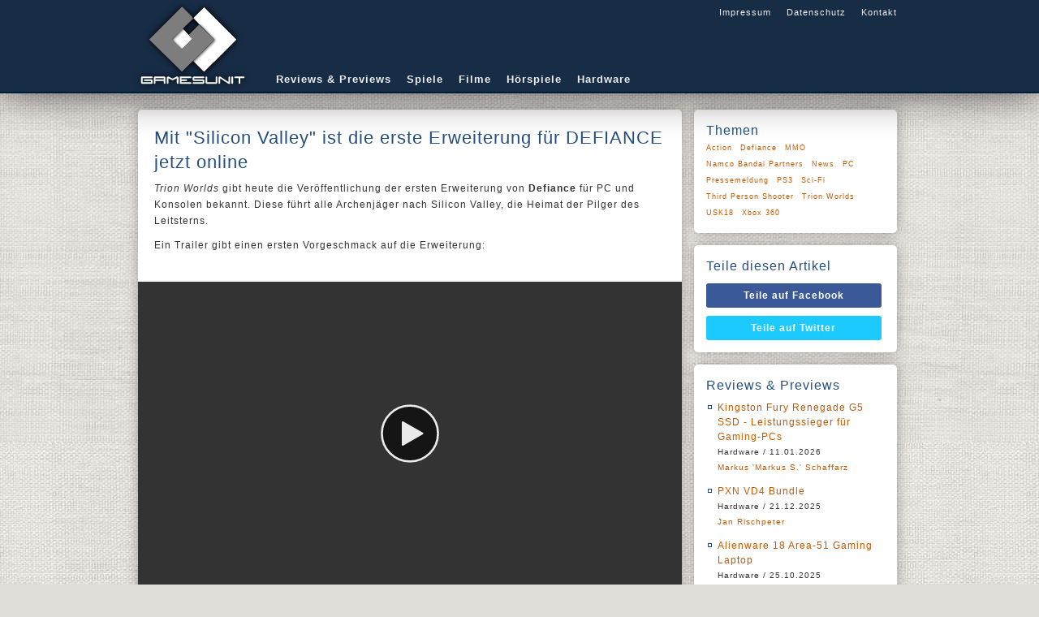

--- FILE ---
content_type: text/html;charset=UTF-8
request_url: https://gamesunit.de/artikel/mit-silicon-valley-ist-die-erste-erweiterung-fuer-defiance-jetzt-online-65686.html
body_size: 9068
content:

<!DOCTYPE html>
<html lang="de">
    <head><meta charset="UTF-8" /><title>
	Mit &quot;Silicon Valley&quot; ist die erste Erweiterung f&uuml;r DEFIANCE jetzt online - GamesUnit.de
</title><meta name="robots" content="index, follow" /><meta name="googlebot" content="noarchive" /><meta name="revisit-after" content="1 days" /><meta name="viewport" content="width=device-width, initial-scale=1" /><meta data-embetty-server="https://embed.opportunity-projects.de" /><link rel="shortcut icon" href="/favicon.ico" type="image/x-icon" /><link rel="icon" href="/favicon.ico" type="image/x-icon" /><link rel="icon" sizes="128x128" href="/icon/mobile-icon-128.png" /><link rel="icon" sizes="196x196" href="/icon/mobile-icon-128.png" /><link rel="apple-touch-icon" sizes="57x57" href="/icon/mobile-icon-57.png" /><link rel="apple-touch-icon-precomposed" sizes="57x57" href="/icon/mobile-icon-57.png" /><link rel="apple-touch-icon" sizes="72x72" href="/icon/mobile-icon-72.png" /><link rel="apple-touch-icon-precomposed" sizes="72x72" href="/icon/mobile-icon-72.png" /><link rel="apple-touch-icon" sizes="114x114" href="/icon/mobile-icon-114.png" /><link rel="apple-touch-icon-precomposed" sizes="114x114" href="/icon/mobile-icon-114.png" /><link rel="apple-touch-icon" sizes="144x144" href="/icon/mobile-icon-144.png" /><link rel="apple-touch-icon-precomposed" sizes="144x144" href="/icon/mobile-icon-144.png" /><link rel="alternate" type="application/rss+xml" title="Gamesunit.de RSS Feed" href="http://www.gamesunit.de/feed/rss2" /><link rel="alternate" type="application/atom+xml" title="Gamesunit.de ATOM Feed" href="http://www.gamesunit.de/feed/atom" /><link href="/js/fancybox/jquery.fancybox.css" rel="stylesheet" type="text/css" />

        <script async src="/js/embetty.js"></script>
        <script src="/combinedJs.ashx" type="text/javascript"></script>

        

        
    
<link rel="Stylesheet" type="text/css" href="/App_Themes/GamesUnit/base.less" />
        <script type="text/javascript">
            $(document).ready(function () {
                $(".z").fancybox({ type: 'iframe', width: 850, height: 650 });  /* Popup für Bilder */
                $(".btnShare").live('click', function () {
                    newWindow = window.open($(this).attr('href'), '', 'height=500, width=700');
                    if (window.focus) {
                        newWindow.focus()
                    }
                    return false;
                });

                ArticleFilterActivate();
                ArticleFilterSetMarker();
                AttachSpoiler();

                $('.countdown').each(function () {
                    $(this).countdown($(this).data("countend"), function (event) {
                        $(this).html(event.strftime('Das Gewinnspiel läuft noch<br /> %-Dd %-Hh %-Mm %-Ss'));
                    });
                });

            });
        </script>
    <link href="../App_Themes/GamesUnit/base.css" type="text/css" rel="stylesheet" /><link href="../App_Themes/GamesUnit/dot-luv/jquery-ui-1.8.18.custom.css" type="text/css" rel="stylesheet" /><meta content="Mit &amp;quot;Silicon Valley&amp;quot; ist die erste Erweiterung f&amp;uuml;r DEFIANCE jetzt online" itemprop="name" /><meta content="&lt;p>&lt;i>Trion Worlds&lt;/i> gibt heute die Ver&amp;ouml;ffentlichung der ersten Erweiterung von &lt;b>Defiance&lt;/b> f&amp;uuml;r PC und Konsolen bekannt. Diese f&amp;uuml;hrt alle Archenj&amp;auml;ger nach Silicon Valley, die Heimat der Pilger des Leitsterns.&lt;/p>" itemprop="description" /><meta property="og:title" content="Mit &amp;quot;Silicon Valley&amp;quot; ist die erste Erweiterung f&amp;uuml;r DEFIANCE jetzt online" /><meta property="og:type" content="article" /><meta property="og:url" content="https://www.gamesunit.de/mit-silicon-valley-ist-die-erste-erweiterung-fuer-defiance-jetzt-online-65686.html" /><meta property="og:image" content="https://media02.gamesunit.de/newsteaser-mit-silicon-valley-ist-die-erste-erweiterung-fuer-defiance-jetzt-online-49166.jpg" /><meta property="og:site_name" content="GamesUnit.de" /><meta property="fb:app_id" content="149177461781557" /></head>
    <body>
        <form name="aspnetForm" method="post" action="./mit-silicon-valley-ist-die-erste-erweiterung-fuer-defiance-jetzt-online-65686.html?aid=65686" id="aspnetForm">
<div>
<input type="hidden" name="__VIEWSTATE" id="__VIEWSTATE" value="/wEPDwUJMTg5Njc1OTIyZBgBBSRjdGwwMCRjb250ZW50JEFydGljbGVDb250cm9sJGNvbnRlc3QPD2RmZMXRKSrOAEZbVjKBzKfZcYm1dfdctpKrBNyOvfneq1hI" />
</div>

<script type="text/javascript">
//<![CDATA[
var theForm = document.forms['aspnetForm'];
if (!theForm) {
    theForm = document.aspnetForm;
}
function __doPostBack(eventTarget, eventArgument) {
    if (!theForm.onsubmit || (theForm.onsubmit() != false)) {
        theForm.__EVENTTARGET.value = eventTarget;
        theForm.__EVENTARGUMENT.value = eventArgument;
        theForm.submit();
    }
}
//]]>
</script>


<script src="/WebResource.axd?d=J3bUF78mgOvexCbwqDMpoDdJdgxD8xjBG4y4_yGf02dOQJQnsRe4gnrNqCkKS6m2d5mgHjH_F6n_iJjszbY3nTZJbKEKVRz4gwV-0ITgJmw1&amp;t=638901843720898773" type="text/javascript"></script>

<div>

	<input type="hidden" name="__VIEWSTATEGENERATOR" id="__VIEWSTATEGENERATOR" value="C9F36B63" />
	<input type="hidden" name="__SCROLLPOSITIONX" id="__SCROLLPOSITIONX" value="0" />
	<input type="hidden" name="__SCROLLPOSITIONY" id="__SCROLLPOSITIONY" value="0" />
	<input type="hidden" name="__EVENTTARGET" id="__EVENTTARGET" value="" />
	<input type="hidden" name="__EVENTARGUMENT" id="__EVENTARGUMENT" value="" />
</div>
        <!-- Page Top -->
        <div id="pageTop">
            <div id="bgLayer1"></div>
            <div id="bgLayer2"></div>
            <div id="bgLayer3"></div>
            <div id="pageTopContent">
                <div id="Logo">
                    <a href="/" style="position: absolute;">
                        <img alt="logo" src="/images/logo.png">
                    </a>
                </div>
                <div id="GlobalNav">
                    <a href="/Impressum">Impressum</a>
                    <a href="/Disclaimer">Datenschutz</a>
                    <a href="/Kontakt">Kontakt</a>
                </div>
                <div id="Nav">
                    <a href="/tag/review/preview">Reviews & Previews</a>
                    <a href="/tag/Browsergame/PC/PS4/PS5/Switch/Xbox One/Xbox Series X|S">Spiele</a>
                    <a href="/tag/kino/dvd/blu-ray">Filme</a>
                    <a href="/tag/hoerspiel">Hörspiele</a>
                    <a href="/tag/hardware">Hardware</a>
                </div>
            </div>
        </div>
        <!-- Page Content -->
        <div id="pageContent">
            <div id="pageContentLeft">
                
    <div id="ctl00_content_ArticleControl_366139020-65686" class="Item">
	
    <h1>Mit &quot;Silicon Valley&quot; ist die erste Erweiterung f&uuml;r DEFIANCE jetzt online</h1>
    
    <p><i>Trion Worlds</i> gibt heute die Ver&ouml;ffentlichung der ersten Erweiterung von <b>Defiance</b> f&uuml;r PC und Konsolen bekannt. Diese f&uuml;hrt alle Archenj&auml;ger nach Silicon Valley, die Heimat der Pilger des Leitsterns.</p>
    <p>Ein Trailer gibt einen ersten Vorgeschmack auf die Erweiterung: <br /><embetty-video type="youtube" start-at="0" video-id="h9iggv-rWN4"></embetty-video></p><p>Die Story wird sowohl im Spiel als auch in der Serie erz&auml;hlt: Wie ist Von Bach auf das neue EGO gesto&szlig;en und was sind die Absichten seines mysteri&ouml;sen Kults? Auf der Suche nach Antworten treffen die Spieler auf neue Gegner, Herausforderungen und Belohnungen in Silicon Valley, der post-apokalyptischen Erweiterung f&uuml;r den Free-to-Play-MMO-Shooter Defiance.</p><p>Folgende Inhalte warten auf die Spieler: </p><ul><li><p>Erweiterung: Silicon Valley</p></li></ul><p> Karl Von Bach und die Pilger des Leitsterns erwarten die Ankunft der Archenj&auml;ger. Das Netz &uuml;bt immer noch seinen Einfluss auf das Valley aus und nichts ist wie es scheint. Die Spieler enth&uuml;llen die Geheimnisse von der gespenstischen Grenze von Pacifica bis zu den Kultisten-Tempeln. </p><ul><li><p>Neue Missionen: The Guiding Light</p></li></ul><p> Spieler entdecken in f&uuml;nf neuen Missionen die Gefahren von Silicon Valley und den Kult, der dort zu Hause ist. Sind die Pilger des Leitsterns lediglich eine seltsame Ausgeburt von New Earth, oder wohnt ihnen ein unheilvolles Geheimnis inne? </p><ul><li><p>Neue dynamische Events: Invasions</p></li></ul><p> Das Netz benutzt konvertierte 99er, um Evangel-Devices zu errichten. Diese Konstruktionen k&ouml;nnen die Macht des Netzes vervielfachen, wenn sie nicht kontrolliert werden. K&ouml;nnen die Spieler das Netz stoppen, bevor es das Valley erobern wird? </p><ul><li><p>Neue Synergien und Ausstattung: Corporate Espionage</p></li></ul><p> <i>Trion</i> freut sich, die Corporate Espionage Lock Box einzuf&uuml;hren. Diese enth&auml;lt sowohl Vanity-Ausstattung als auch Waffen und Schilde mit drei neuen Synergien. „Firewall“ erh&ouml;ht die Verteidigung der Archenj&auml;ger und macht aus ihnen wahre Tanks. „Wetwork“ erh&ouml;ht den Schaden der Nutzer und ihrer Begleiter. „The Way of Change“ erlaubt es Spielern, Nah- und Fernkampf-Schaden zu verst&auml;rken. Lock Boxen werden f&uuml;r eine begrenzte Zeit im Spiel bei Lock Box-H&auml;ndlern erh&auml;ltlich sein, bevor sie exklusiv im <b>Defiance</b>-Store zur Verf&uuml;gung stehen. </p><ul><li><p>Neues Feature: Encryption</p></li></ul><p> Verschiedene fortgeschrittene Waffen und Schilde, die Spieler im Kampf erhalten k&ouml;nnen, haben den Encrypted-Status und einen 3%-Bonus auf Schaden oder Kapazit&auml;t. Wird die Salvage Matrix benutzt, um die Seltenheit eines Schildes oder einer Waffe zu erh&ouml;hen, erh&auml;lt der Ausr&uuml;stungsgegenstand den Status &quot;Encrypted&quot;. </p><ul><li><p>Neues EGO-Rating-Cap: 5.900</p></li></ul><p> Das maximale Ego-Rating erh&ouml;ht sich auf 5.900.</p>
    <div>
        
        
        <h4>8. August 2014, von <a id="ctl00_content_ArticleControl_Author" rel="nofollow" href="/autor/steffen-s-foelsch-foelsch-82.html">Steffen 'S. Fölsch' Fölsch</a></h4>
        
    </div>
    <div class="Tags">
        
    </div>

</div>

<div id="ctl00_content_ArticleControl_ArticlePicture" class="Item">
	
	<div id="ctl00_content_ArticleControl_ArticlePictureScroll" class="scrollable">
		
	<div class="items"><div>
			<a class="z" rel="group" href="https://media02.gamesunit.de/newszoom-b-49166.jpg"><img src="https://media02.gamesunit.de/newsfullsize-b-49166.jpg" alt="" style="border-width:0px;" /></a>
		</div><div>
			<a class="z" rel="group" href="https://media03.gamesunit.de/newszoom-b-49167.jpg"><img src="https://media03.gamesunit.de/newsfullsize-b-49167.jpg" alt="" style="border-width:0px;" /></a>
		</div><div>
			<a class="z" rel="group" href="https://media04.gamesunit.de/newszoom-b-49168.jpg"><img src="https://media04.gamesunit.de/newsfullsize-b-49168.jpg" alt="" style="border-width:0px;" /></a>
		</div><div>
			<a class="z" rel="group" href="https://media05.gamesunit.de/newszoom-b-49169.jpg"><img src="https://media05.gamesunit.de/newsfullsize-b-49169.jpg" alt="" style="border-width:0px;" /></a>
		</div><div>
			<a class="z" rel="group" href="https://media01.gamesunit.de/newszoom-b-49170.jpg"><img src="https://media01.gamesunit.de/newsfullsize-b-49170.jpg" alt="" style="border-width:0px;" /></a>
		</div><div>
			<a class="z" rel="group" href="https://media02.gamesunit.de/newszoom-b-49171.jpg"><img src="https://media02.gamesunit.de/newsfullsize-b-49171.jpg" alt="" style="border-width:0px;" /></a>
		</div></div>
	</div>
	<div class="navi"></div>
	<script type="text/javascript">
		$(document).ready(function () {
			if ($(".items").children().length > 1) {
				$(".scrollable").scrollable({ circular: true, mousewheel: true, speed: 300 }).autoscroll({ autopause: true }).navigator({ navi: '.navi' });
			}
		});
	</script>

</div>

		
<!--

-->
<div id="ctl00_content_ArticleControl_FeatureList_ctl00_Feature_Feature" class="Item Feature">
	
    <img id="ctl00_content_ArticleControl_FeatureList_ctl00_Feature_featurePicture" class="cover" src="https://media01.gamesunit.de/featuregame-defiance-20110.jpg" style="border-width:0px;" />
    <h2>Defiance</h2>
    
    <h3>PC Spiel</h3>
    
    <table id="ctl00_content_ArticleControl_FeatureList_ctl00_Feature_featureColumnLeft" class="column" border="0">
		<tr>
			<th>Genre</th><td><a href="/tag/mmo" rel="nofollow">MMO</a> <a href="/tag/third-person-shooter" rel="nofollow">Third Person Shooter</a> <a href="/tag/sci-fi" rel="nofollow">Sci-Fi</a> <a href="/tag/action" rel="nofollow">Action</a> </td>
		</tr><tr>
			<th>Publisher</th><td><a href="/tag/namco-bandai-partners" rel="nofollow">Namco Bandai Partners</a> </td>
		</tr><tr>
			<th>Entwickler</th><td><a href="/tag/trion-worlds" rel="nofollow">Trion Worlds</a> </td>
		</tr><tr>
			<th>Website</th><td><a href="http://www.defiancegame.com/" class="h" target="_blank" rel="nofollow">defiancegame.com</a></td>
		</tr><tr>
			<th>Release</th><td>02.04.2013</td>
		</tr><tr>
			<th>EAN</th><td>5060286000557</td>
		</tr>
	</table>
	<div id="ctl00_content_ArticleControl_FeatureList_ctl00_Feature_featurePicTags" class="bottom">
		<img src="https://media.gamesunit.de/featureicon-usk18-12.jpg" style="border-width:0px;" />
	</div>

</div>
	
		
<!--

-->
<div id="ctl00_content_ArticleControl_FeatureList_ctl01_Feature_Feature" class="Item Feature">
	
    <img id="ctl00_content_ArticleControl_FeatureList_ctl01_Feature_featurePicture" class="cover" src="https://media05.gamesunit.de/featurerect-unknown-20949.jpg" style="border-width:0px;" />
    <h2>Trion Worlds</h2>
    
    <h3>Hersteller</h3>
    
    <table id="ctl00_content_ArticleControl_FeatureList_ctl01_Feature_featureColumnLeft" class="column" border="0">
		<tr>
			<th>Website</th><td><a href="http://www.trionworlds.com" class="h" target="_blank" rel="nofollow">trionworlds.com</a></td>
		</tr>
	</table>
	<div id="ctl00_content_ArticleControl_FeatureList_ctl01_Feature_featurePicTags" class="bottom">

	</div>

</div>
	
		
<!--

-->
<div id="ctl00_content_ArticleControl_FeatureList_ctl02_Feature_Feature" class="Item Feature">
	
    <img id="ctl00_content_ArticleControl_FeatureList_ctl02_Feature_featurePicture" class="cover" src="https://media03.gamesunit.de/featurebluray-defiance-20112.jpg" style="border-width:0px;" />
    <h2>Defiance</h2>
    
    <table id="ctl00_content_ArticleControl_FeatureList_ctl02_Feature_featureColumnLeft" class="column" border="0">
		<tr>
			<th>Genre</th><td><a href="/tag/action" rel="nofollow">Action</a> <a href="/tag/mmo" rel="nofollow">MMO</a> <a href="/tag/third-person-shooter" rel="nofollow">Third Person Shooter</a> <a href="/tag/sci-fi" rel="nofollow">Sci-Fi</a> </td>
		</tr><tr>
			<th>Publisher</th><td><a href="/tag/namco-bandai-partners" rel="nofollow">Namco Bandai Partners</a> </td>
		</tr><tr>
			<th>Entwickler</th><td><a href="/tag/trion-worlds" rel="nofollow">Trion Worlds</a> </td>
		</tr><tr>
			<th>Website</th><td><a href="http://www.defiancegame.com/" class="h" target="_blank" rel="nofollow">defiancegame.com</a></td>
		</tr><tr>
			<th>Release</th><td>02.04.2013</td>
		</tr><tr>
			<th>EAN</th><td>5060286000656</td>
		</tr>
	</table>
	<div id="ctl00_content_ArticleControl_FeatureList_ctl02_Feature_featurePicTags" class="bottom">
		<img src="https://media.gamesunit.de/featureicon-usk18-12.jpg" style="border-width:0px;" />
	</div>

</div>
	
		
<!--

-->
<div id="ctl00_content_ArticleControl_FeatureList_ctl03_Feature_Feature" class="Item Feature">
	
    <img id="ctl00_content_ArticleControl_FeatureList_ctl03_Feature_featurePicture" class="cover" src="https://media04.gamesunit.de/featuregame-defiance-20113.jpg" style="border-width:0px;" />
    <h2>Defiance</h2>
    
    <table id="ctl00_content_ArticleControl_FeatureList_ctl03_Feature_featureColumnLeft" class="column" border="0">
		<tr>
			<th>Genre</th><td><a href="/tag/action" rel="nofollow">Action</a> <a href="/tag/mmo" rel="nofollow">MMO</a> <a href="/tag/third-person-shooter" rel="nofollow">Third Person Shooter</a> <a href="/tag/sci-fi" rel="nofollow">Sci-Fi</a> </td>
		</tr><tr>
			<th>Publisher</th><td><a href="/tag/namco-bandai-partners" rel="nofollow">Namco Bandai Partners</a> </td>
		</tr><tr>
			<th>Entwickler</th><td><a href="/tag/trion-worlds" rel="nofollow">Trion Worlds</a> </td>
		</tr><tr>
			<th>Website</th><td><a href="http://www.defiancegame.com/" class="h" target="_blank" rel="nofollow">defiancegame.com</a></td>
		</tr><tr>
			<th>Release</th><td>02.04.2013</td>
		</tr><tr>
			<th>EAN</th><td>5060286000748</td>
		</tr>
	</table>
	<div id="ctl00_content_ArticleControl_FeatureList_ctl03_Feature_featurePicTags" class="bottom">
		<img src="https://media.gamesunit.de/featureicon-usk18-12.jpg" style="border-width:0px;" />
	</div>

</div>
	
<div id="ctl00_content_ArticleControl_ArticleTopic" class="Item">
	
	<h2>Mehr zu diesen Themen</h2>
<ul style="padding-top:10px;"><li><a href="/artikel/new-year-new-you-stelle-dich-dem-schwergewichtschampion-von-trove-beim-renewus-2024-garx-s-challenge-193558.html">New Year, New You? Stelle dich dem Schwergewichtschampion von Trove beim Renewus 2024: Garx&apos;s Challenge Event.</a><h4>2. Januar 2024, von <a rel="nofollow" href="/autor/amrit-grolltroll-thukral-1.html">Amrit 'GrollTroll' Thukral</a></h4></li><li><a href="/artikel/der-kampf-der-zeitalter-cowboys-gegen-dinosaurier-im-neuesten-in-game-event-von-trove-173292.html">Der Kampf der Zeitalter - Cowboys gegen Dinosaurier im neuesten In-Game-Event von Trove!</a><h4>13. September 2022, von <a rel="nofollow" href="/autor/andreas-resq-nix-7.html">Andreas 'ResQ' Nix</a></h4></li><li><a href="/artikel/das-fruehlingsfest-fuer-trove-beginnt-166898.html">Das Fr&uuml;hlingsfest f&uuml;r Trove beginnt</a><h4>4. Mai 2022, von <a rel="nofollow" href="/autor/andreas-resq-nix-7.html">Andreas 'ResQ' Nix</a></h4></li><li><a href="/artikel/die-hellbugs-sind-wieder-in-rift-eingefallen-163276.html">Die Hellbugs sind wieder in Rift eingefallen</a><h4>2. Februar 2022, von <a rel="nofollow" href="/autor/andreas-resq-nix-7.html">Andreas 'ResQ' Nix</a></h4></li><li><a href="/artikel/barden-klasse-im-voxel-mmo-trove-ab-sofort-fuer-playstation-und-xbox-verfuegbar-157556.html">Barden-Klasse im Voxel-MMO Trove ab sofort f&uuml;r PlayStation und Xbox verf&uuml;gbar</a><h4>15. September 2021, von <a rel="nofollow" href="/autor/andreas-resq-nix-7.html">Andreas 'ResQ' Nix</a></h4></li><li><a href="/artikel/trove-ab-sofort-fuer-nintendo-switch-erhaeltlich-153790.html">Trove ab sofort f&uuml;r Nintendo Switch erh&auml;ltlich!</a><h4>23. Juni 2021, von <a rel="nofollow" href="/autor/amrit-grolltroll-thukral-1.html">Amrit 'GrollTroll' Thukral</a></h4></li><li><a href="/artikel/trove-rockt-den-sommer-mit-barden-153355.html">Trove rockt den Sommer mit Barden!</a><h4>15. Juni 2021, von <a rel="nofollow" href="/autor/andreas-resq-nix-7.html">Andreas 'ResQ' Nix</a></h4></li><li><a href="/artikel/archeage-rise-of-nehliya-ab-dem-12-november-spielbar-143437.html">ArcheAge - Rise of Nehliya ab dem 12. November spielbar!</a><h4>5. November 2020, von <a rel="nofollow" href="/autor/amrit-grolltroll-thukral-1.html">Amrit 'GrollTroll' Thukral</a></h4></li><li><a href="/artikel/archeage-neue-abenteuer-warten-im-chronicles-update-142300.html">ArcheAge: Neue Abenteuer warten im Chronicles Update!</a><h4>13. Oktober 2020, von <a rel="nofollow" href="/autor/andreas-resq-nix-7.html">Andreas 'ResQ' Nix</a></h4></li><li><a href="/artikel/ein-gefraessiges-monster-lauert-in-den-tiefen-meeren-von-archeage-132059.html">Ein gefr&auml;&szlig;iges Monster lauert in den tiefen Meeren von ArcheAge</a><h4>3. M&#228;rz 2020, von <a rel="nofollow" href="/autor/andreas-resq-nix-7.html">Andreas 'ResQ' Nix</a></h4></li><li><a href="/artikel/trove-eine-erfolgsgeschichte-mit-ecken-und-kanten-131769.html">Trove: Eine Erfolgsgeschichte mit Ecken und Kanten</a><h4>25. Februar 2020, von <a rel="nofollow" href="/autor/andreas-resq-nix-7.html">Andreas 'ResQ' Nix</a></h4></li><li><a href="/artikel/trove-das-neueste-update-fuehrt-die-spieler-ab-in-die-tiefe-128900.html">Trove: Das neueste Update f&uuml;hrt die Spieler „ab in die Tiefe“</a><h4>27. November 2019, von <a rel="nofollow" href="/autor/andreas-resq-nix-7.html">Andreas 'ResQ' Nix</a></h4></li><li><a href="/artikel/archeage-trion-worlds-verkuendet-die-naechste-phase-der-neustartserver-113012.html">ArcheAge: Trion Worlds verk&uuml;ndet die n&auml;chste Phase der Neustartserver</a><h4>6. Juli 2018, von <a rel="nofollow" href="/autor/andreas-resq-nix-7.html">Andreas 'ResQ' Nix</a></h4></li><li><a href="/artikel/trion-worlds-erwirbt-technologien-und-posten-von-gazillion-entertainment-112663.html">Trion Worlds erwirbt Technologien und Posten von Gazillion Entertainment</a><h4>26. Juni 2018, von <a rel="nofollow" href="/autor/markus-markus-s-schaffarz-3.html">Markus 'Markus S.' Schaffarz</a></h4></li><li><a href="/artikel/archage-legends-return-geht-in-die-naechste-phase-der-neustartserver-111927.html">ArchAge: Legends Return geht in die n&auml;chste Phase der Neustartserver</a><h4>7. Juni 2018, von <a rel="nofollow" href="/autor/andreas-resq-nix-7.html">Andreas 'ResQ' Nix</a></h4></li></ul>
</div>

            </div>
            <div id="pageContentRight">
                
    <div class="Item">
        <h2>Themen</h2>
        <div id="ctl00_feature_ArticleTags" class="Topics">
	<a rel="nofollow" href="/tag/action">Action</a><a rel="nofollow" href="/tag/defiance">Defiance</a><a rel="nofollow" href="/tag/mmo">MMO</a><a rel="nofollow" href="/tag/namco-bandai-partners">Namco Bandai Partners</a><a rel="nofollow" href="/tag/news">News</a><a rel="nofollow" href="/tag/pc">PC</a><a rel="nofollow" href="/tag/pressemeldung">Pressemeldung</a><a rel="nofollow" href="/tag/ps3">PS3</a><a rel="nofollow" href="/tag/sci-fi">Sci-Fi</a><a rel="nofollow" href="/tag/third-person-shooter">Third Person Shooter</a><a rel="nofollow" href="/tag/trion-worlds">Trion Worlds</a><a rel="nofollow" href="/tag/usk18">USK18</a><a rel="nofollow" href="/tag/xbox-360">Xbox 360</a>
</div>
    </div>
    <div class="Item" id="SocialIcons">
        <h2>Teile diesen Artikel</h2>
        <a class="btnShare btnFacebook" target="_blank" rel="nofollow" href="http://www.facebook.com/share.php?u=https://www.gamesunit.de/65686">Teile auf Facebook</a><a class="btnShare btnTwitter" target="_blank" rel="nofollow" href="http://twitter.com/share?text=https://www.gamesunit.de/65686">Teile auf Twitter</a>
    </div>
    <div id="ctl00_feature_LastReview_ContestBox" class="Item Deco6">
	
<h2>Reviews & Previews</h2>
<ul><li><a href="/artikel/review-hardware-kingston-fury-renegade-g5-ssd-leistungssieger-fuer-gaming-pcs-223495.html">Kingston Fury Renegade G5 SSD - Leistungssieger f&uuml;r Gaming-PCs</a><br /><span>Hardware / 11.01.2026<br /><a href="/autor/markus-markus-s-schaffarz-3.html">Markus 'Markus S.' Schaffarz</a></span></li><li><a href="/artikel/review-hardware-pxn-vd4-bundle-223494.html">PXN VD4 Bundle</a><br /><span>Hardware / 21.12.2025<br /><a href="/autor/jan-rischpeter-144.html">Jan Rischpeter</a></span></li><li><a href="/artikel/review-hardware-alienware-18-area-51-gaming-laptop-220299.html">Alienware 18 Area-51 Gaming Laptop</a><br /><span>Hardware / 25.10.2025<br /><a href="/autor/markus-markus-s-schaffarz-3.html">Markus 'Markus S.' Schaffarz</a></span></li><li><a href="/artikel/preview-gamescom-possible-one-lunar-industries-realistische-mondkolonien-statt-sci-fi-fantasien-217550.html">Possible One: Lunar Industries - Realistische Mondkolonien statt Sci-Fi-Fantasien</a><br /><span>Preview gamescom / 11.09.2025<br /><a href="/autor/amrit-grolltroll-thukral-1.html">Amrit 'GrollTroll' Thukral</a></span></li><li><a href="/artikel/preview-gamescom-hark-the-ghoul-ein-schmutzig-magisches-dungeon-abenteuer-im-viktorianischen-stil-217554.html">Hark the Ghoul - Ein schmutzig-magisches Dungeon-Abenteuer im viktorianischen Stil</a><br /><span>Preview gamescom / 11.09.2025<br /><a href="/autor/amrit-grolltroll-thukral-1.html">Amrit 'GrollTroll' Thukral</a></span></li><li><a href="/artikel/preview-gamescom-town-to-city-entspanntes-bauen-in-einer-charmanten-voxel-welt-217504.html">Town to City - Entspanntes Bauen in einer charmanten Voxel-Welt</a><br /><span>Preview gamescom / 10.09.2025<br /><a href="/autor/amrit-grolltroll-thukral-1.html">Amrit 'GrollTroll' Thukral</a></span></li><li><a href="/artikel/preview-gamescom-call-of-the-elder-gods-out-of-the-blue-oeffnet-das-naechste-kapitel-im-lovecraft-universum-217500.html">Call of the Elder Gods - Out of the Blue &ouml;ffnet das n&auml;chste Kapitel im Lovecraft-Universum</a><br /><span>Preview gamescom / 10.09.2025<br /><a href="/autor/amrit-grolltroll-thukral-1.html">Amrit 'GrollTroll' Thukral</a></span></li><li><a href="/artikel/wir-machen-uns-die-neue-welt-wie-sie-uns-gefaellt-leben-in-reterra-rezension-213447.html">Wir machen uns die (neue) Welt, wie sie uns gef&auml;llt - Leben in Reterra Rezension</a><br /><span>Wir machen uns die neue Welt, wie sie uns gef&auml;llt - Leben in Reterra Rezension / 19.05.2025<br /><a href="/autor/sascha-gamethulhu-kroener-138.html">Sascha 'Gamethulhu' Kröner</a></span></li><li><a href="/artikel/review-hardware-headset-neon-613-211790.html">Headset NEON 613</a><br /><span>Hardware / 03.04.2025<br /><a href="/autor/markus-markus-s-schaffarz-3.html">Markus 'Markus S.' Schaffarz</a></span></li><li><a href="/artikel/demo-trailer-fuer-the-first-berserker-khazan-veroeffentlicht-208265.html">Khazan ver&ouml;ffentlicht</a><br /><span>Demo-Trailer f&uuml;r The First Berserker / 28.01.2025<br /><a href="/autor/amrit-grolltroll-thukral-1.html">Amrit 'GrollTroll' Thukral</a></span></li></ul>
</div>

            </div>
        </div>
        <!-- Piwik -->
        <script type="text/javascript">
            var _paq = _paq || [];
            _paq.push(['setCustomUrl', location.href.toLowerCase()]);
            _paq.push(["setCustomVariable", 1, "ArticleShown", "65686", "visit"]);
            _paq.push(['trackPageView']);
            _paq.push(['enableLinkTracking']);
            (function () {
                var u = (("https:" == document.location.protocol) ? "https" : "http") + "://stats.opportunity.de/";
                _paq.push(['setTrackerUrl', u + 'piwik.php']);
                _paq.push(['setSiteId', 100]);
                var d = document, g = d.createElement('script'), s = d.getElementsByTagName('script')[0]; g.type = 'text/javascript';
                g.defer = true; g.async = true; g.src = u + 'piwik.js'; s.parentNode.insertBefore(g, s);
            })();
        </script>
        <noscript><p><img src="http://stats.opportunity.de/piwik.php?idsite=100" style="border:0;" alt="" /></p></noscript>
        <!-- End Piwik Code -->
        

<script type="text/javascript">
//<![CDATA[

theForm.oldSubmit = theForm.submit;
theForm.submit = WebForm_SaveScrollPositionSubmit;

theForm.oldOnSubmit = theForm.onsubmit;
theForm.onsubmit = WebForm_SaveScrollPositionOnSubmit;
//]]>
</script>
</form>
    </body>
</html>